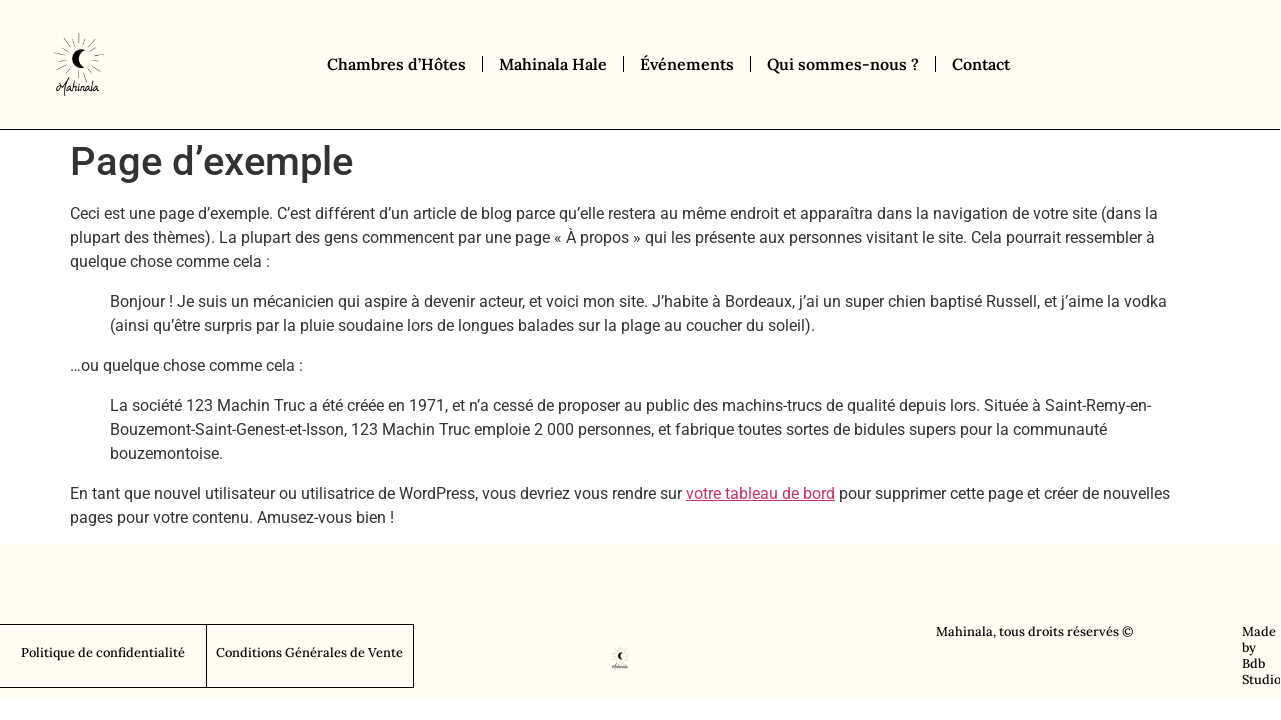

--- FILE ---
content_type: text/css
request_url: https://mahinala.com/wp-content/uploads/elementor/css/post-7.css?ver=1766772045
body_size: 471
content:
.elementor-kit-7{--e-global-color-primary:#6EC1E4;--e-global-color-secondary:#54595F;--e-global-color-text:#7A7A7A;--e-global-color-accent:#61CE70;--e-global-color-33eac03:#DEBB4B;--e-global-color-5b6cda3:#FFFCF2;--e-global-color-6c70a4e:#FFF7DD;--e-global-color-63da058:#000000;--e-global-color-4b9d192:#02010100;--e-global-typography-primary-font-family:"Lora";--e-global-typography-primary-font-size:3.5rem;--e-global-typography-primary-font-weight:600;--e-global-typography-primary-line-height:4rem;--e-global-typography-secondary-font-family:"Lora";--e-global-typography-secondary-font-size:2rem;--e-global-typography-secondary-font-weight:500;--e-global-typography-secondary-line-height:2.5rem;--e-global-typography-text-font-family:"Lato";--e-global-typography-text-font-size:1rem;--e-global-typography-text-font-weight:300;--e-global-typography-text-line-height:1.5rem;--e-global-typography-accent-font-family:"Roboto";--e-global-typography-accent-font-weight:500;--e-global-typography-8265627-font-family:"Lato";--e-global-typography-8265627-font-size:1rem;--e-global-typography-8265627-line-height:1.5rem;}.elementor-kit-7 button,.elementor-kit-7 input[type="button"],.elementor-kit-7 input[type="submit"],.elementor-kit-7 .elementor-button{background-color:var( --e-global-color-4b9d192 );font-family:"Lato", Sans-serif;font-size:1rem;font-weight:500;line-height:1.5rem;color:var( --e-global-color-63da058 );border-style:solid;border-width:1px 1px 1px 1px;border-color:var( --e-global-color-63da058 );border-radius:25px 25px 25px 25px;}.elementor-kit-7 e-page-transition{background-color:#FFBC7D;}.elementor-section.elementor-section-boxed > .elementor-container{max-width:1140px;}.e-con{--container-max-width:1140px;}.elementor-widget:not(:last-child){margin-block-end:20px;}.elementor-element{--widgets-spacing:20px 20px;--widgets-spacing-row:20px;--widgets-spacing-column:20px;}{}h1.entry-title{display:var(--page-title-display);}.site-header .site-branding{flex-direction:column;align-items:stretch;}.site-header{padding-inline-end:0px;padding-inline-start:0px;}.site-footer .site-branding{flex-direction:column;align-items:stretch;}@media(max-width:1024px){.elementor-section.elementor-section-boxed > .elementor-container{max-width:1024px;}.e-con{--container-max-width:1024px;}}@media(max-width:767px){.elementor-kit-7{--e-global-typography-primary-font-size:2.5rem;--e-global-typography-primary-line-height:3rem;}.elementor-section.elementor-section-boxed > .elementor-container{max-width:767px;}.e-con{--container-max-width:767px;}}

--- FILE ---
content_type: text/css
request_url: https://mahinala.com/wp-content/uploads/elementor/css/post-1286.css?ver=1766772044
body_size: 1394
content:
.elementor-1286 .elementor-element.elementor-element-a0132df{--display:flex;--min-height:18vh;--flex-direction:row;--container-widget-width:calc( ( 1 - var( --container-widget-flex-grow ) ) * 100% );--container-widget-height:100%;--container-widget-flex-grow:1;--container-widget-align-self:stretch;--flex-wrap-mobile:wrap;--justify-content:space-between;--align-items:center;--gap:0px 0px;--row-gap:0px;--column-gap:0px;border-style:solid;--border-style:solid;border-width:0px 0px 1px 0px;--border-top-width:0px;--border-right-width:0px;--border-bottom-width:1px;--border-left-width:0px;border-color:var( --e-global-color-63da058 );--border-color:var( --e-global-color-63da058 );--padding-top:8px;--padding-bottom:8px;--padding-left:0px;--padding-right:0px;--z-index:999;}.elementor-1286 .elementor-element.elementor-element-a0132df:not(.elementor-motion-effects-element-type-background), .elementor-1286 .elementor-element.elementor-element-a0132df > .elementor-motion-effects-container > .elementor-motion-effects-layer{background-color:var( --e-global-color-5b6cda3 );}.elementor-widget-image .widget-image-caption{color:var( --e-global-color-text );font-family:var( --e-global-typography-text-font-family ), Sans-serif;font-size:var( --e-global-typography-text-font-size );font-weight:var( --e-global-typography-text-font-weight );line-height:var( --e-global-typography-text-line-height );}.elementor-1286 .elementor-element.elementor-element-009c0c5{width:var( --container-widget-width, 5% );max-width:5%;--container-widget-width:5%;--container-widget-flex-grow:0;}.elementor-1286 .elementor-element.elementor-element-009c0c5 img{filter:brightness( 0% ) contrast( 100% ) saturate( 100% ) blur( 0px ) hue-rotate( 0deg );}.elementor-widget-button .elementor-button{background-color:var( --e-global-color-accent );font-family:var( --e-global-typography-accent-font-family ), Sans-serif;font-weight:var( --e-global-typography-accent-font-weight );}.elementor-1286 .elementor-element.elementor-element-36fb633 .elementor-button{background-color:var( --e-global-color-63da058 );font-family:"Lato", Sans-serif;font-size:1rem;font-weight:600;line-height:1.5rem;fill:var( --e-global-color-6c70a4e );color:var( --e-global-color-6c70a4e );border-style:solid;border-radius:25px 25px 25px 25px;padding:8px 24px 8px 24px;}.elementor-1286 .elementor-element.elementor-element-36fb633 .elementor-button:hover, .elementor-1286 .elementor-element.elementor-element-36fb633 .elementor-button:focus{background-color:var( --e-global-color-4b9d192 );color:var( --e-global-color-63da058 );border-color:var( --e-global-color-63da058 );}.elementor-1286 .elementor-element.elementor-element-36fb633{width:auto;max-width:auto;}.elementor-1286 .elementor-element.elementor-element-36fb633 .elementor-button:hover svg, .elementor-1286 .elementor-element.elementor-element-36fb633 .elementor-button:focus svg{fill:var( --e-global-color-63da058 );}.elementor-widget-nav-menu .elementor-nav-menu .elementor-item{font-family:var( --e-global-typography-primary-font-family ), Sans-serif;font-size:var( --e-global-typography-primary-font-size );font-weight:var( --e-global-typography-primary-font-weight );line-height:var( --e-global-typography-primary-line-height );}.elementor-widget-nav-menu .elementor-nav-menu--main .elementor-item{color:var( --e-global-color-text );fill:var( --e-global-color-text );}.elementor-widget-nav-menu .elementor-nav-menu--main .elementor-item:hover,
					.elementor-widget-nav-menu .elementor-nav-menu--main .elementor-item.elementor-item-active,
					.elementor-widget-nav-menu .elementor-nav-menu--main .elementor-item.highlighted,
					.elementor-widget-nav-menu .elementor-nav-menu--main .elementor-item:focus{color:var( --e-global-color-accent );fill:var( --e-global-color-accent );}.elementor-widget-nav-menu .elementor-nav-menu--main:not(.e--pointer-framed) .elementor-item:before,
					.elementor-widget-nav-menu .elementor-nav-menu--main:not(.e--pointer-framed) .elementor-item:after{background-color:var( --e-global-color-accent );}.elementor-widget-nav-menu .e--pointer-framed .elementor-item:before,
					.elementor-widget-nav-menu .e--pointer-framed .elementor-item:after{border-color:var( --e-global-color-accent );}.elementor-widget-nav-menu{--e-nav-menu-divider-color:var( --e-global-color-text );}.elementor-widget-nav-menu .elementor-nav-menu--dropdown .elementor-item, .elementor-widget-nav-menu .elementor-nav-menu--dropdown  .elementor-sub-item{font-family:var( --e-global-typography-accent-font-family ), Sans-serif;font-weight:var( --e-global-typography-accent-font-weight );}.elementor-1286 .elementor-element.elementor-element-aa9cb01{width:var( --container-widget-width, 100% );max-width:100%;--container-widget-width:100%;--container-widget-flex-grow:0;--e-nav-menu-divider-content:"";--e-nav-menu-divider-style:solid;--e-nav-menu-divider-width:0.5px;--e-nav-menu-divider-height:16px;--e-nav-menu-divider-color:var( --e-global-color-63da058 );--e-nav-menu-horizontal-menu-item-margin:calc( 0px / 2 );}.elementor-1286 .elementor-element.elementor-element-aa9cb01 > .elementor-widget-container{padding:0px 0px 0px 0px;}.elementor-1286 .elementor-element.elementor-element-aa9cb01 .elementor-menu-toggle{margin-left:auto;background-color:var( --e-global-color-5b6cda3 );}.elementor-1286 .elementor-element.elementor-element-aa9cb01 .elementor-nav-menu .elementor-item{font-family:"Lora", Sans-serif;font-size:1rem;font-weight:600;}.elementor-1286 .elementor-element.elementor-element-aa9cb01 .elementor-nav-menu--main .elementor-item{color:var( --e-global-color-63da058 );fill:var( --e-global-color-63da058 );padding-left:16px;padding-right:16px;padding-top:0px;padding-bottom:0px;}.elementor-1286 .elementor-element.elementor-element-aa9cb01 .elementor-nav-menu--main .elementor-item:hover,
					.elementor-1286 .elementor-element.elementor-element-aa9cb01 .elementor-nav-menu--main .elementor-item.elementor-item-active,
					.elementor-1286 .elementor-element.elementor-element-aa9cb01 .elementor-nav-menu--main .elementor-item.highlighted,
					.elementor-1286 .elementor-element.elementor-element-aa9cb01 .elementor-nav-menu--main .elementor-item:focus{color:var( --e-global-color-63da058 );fill:var( --e-global-color-63da058 );}.elementor-1286 .elementor-element.elementor-element-aa9cb01 .elementor-nav-menu--main:not(.e--pointer-framed) .elementor-item:before,
					.elementor-1286 .elementor-element.elementor-element-aa9cb01 .elementor-nav-menu--main:not(.e--pointer-framed) .elementor-item:after{background-color:var( --e-global-color-63da058 );}.elementor-1286 .elementor-element.elementor-element-aa9cb01 .e--pointer-framed .elementor-item:before,
					.elementor-1286 .elementor-element.elementor-element-aa9cb01 .e--pointer-framed .elementor-item:after{border-color:var( --e-global-color-63da058 );}.elementor-1286 .elementor-element.elementor-element-aa9cb01 .elementor-nav-menu--main .elementor-item.elementor-item-active{color:var( --e-global-color-63da058 );}.elementor-1286 .elementor-element.elementor-element-aa9cb01 .elementor-nav-menu--main:not(.e--pointer-framed) .elementor-item.elementor-item-active:before,
					.elementor-1286 .elementor-element.elementor-element-aa9cb01 .elementor-nav-menu--main:not(.e--pointer-framed) .elementor-item.elementor-item-active:after{background-color:var( --e-global-color-63da058 );}.elementor-1286 .elementor-element.elementor-element-aa9cb01 .e--pointer-framed .elementor-item.elementor-item-active:before,
					.elementor-1286 .elementor-element.elementor-element-aa9cb01 .e--pointer-framed .elementor-item.elementor-item-active:after{border-color:var( --e-global-color-63da058 );}.elementor-1286 .elementor-element.elementor-element-aa9cb01 .e--pointer-framed .elementor-item:before{border-width:1px;}.elementor-1286 .elementor-element.elementor-element-aa9cb01 .e--pointer-framed.e--animation-draw .elementor-item:before{border-width:0 0 1px 1px;}.elementor-1286 .elementor-element.elementor-element-aa9cb01 .e--pointer-framed.e--animation-draw .elementor-item:after{border-width:1px 1px 0 0;}.elementor-1286 .elementor-element.elementor-element-aa9cb01 .e--pointer-framed.e--animation-corners .elementor-item:before{border-width:1px 0 0 1px;}.elementor-1286 .elementor-element.elementor-element-aa9cb01 .e--pointer-framed.e--animation-corners .elementor-item:after{border-width:0 1px 1px 0;}.elementor-1286 .elementor-element.elementor-element-aa9cb01 .e--pointer-underline .elementor-item:after,
					 .elementor-1286 .elementor-element.elementor-element-aa9cb01 .e--pointer-overline .elementor-item:before,
					 .elementor-1286 .elementor-element.elementor-element-aa9cb01 .e--pointer-double-line .elementor-item:before,
					 .elementor-1286 .elementor-element.elementor-element-aa9cb01 .e--pointer-double-line .elementor-item:after{height:1px;}.elementor-1286 .elementor-element.elementor-element-aa9cb01 .elementor-nav-menu--main:not(.elementor-nav-menu--layout-horizontal) .elementor-nav-menu > li:not(:last-child){margin-bottom:0px;}.elementor-1286 .elementor-element.elementor-element-aa9cb01 .elementor-nav-menu--dropdown a, .elementor-1286 .elementor-element.elementor-element-aa9cb01 .elementor-menu-toggle{color:var( --e-global-color-63da058 );fill:var( --e-global-color-63da058 );}.elementor-1286 .elementor-element.elementor-element-aa9cb01 .elementor-nav-menu--dropdown{background-color:var( --e-global-color-5b6cda3 );border-style:solid;border-color:var( --e-global-color-63da058 );}.elementor-1286 .elementor-element.elementor-element-aa9cb01 .elementor-nav-menu--dropdown a:hover,
					.elementor-1286 .elementor-element.elementor-element-aa9cb01 .elementor-nav-menu--dropdown a:focus,
					.elementor-1286 .elementor-element.elementor-element-aa9cb01 .elementor-nav-menu--dropdown a.elementor-item-active,
					.elementor-1286 .elementor-element.elementor-element-aa9cb01 .elementor-nav-menu--dropdown a.highlighted,
					.elementor-1286 .elementor-element.elementor-element-aa9cb01 .elementor-menu-toggle:hover,
					.elementor-1286 .elementor-element.elementor-element-aa9cb01 .elementor-menu-toggle:focus{color:var( --e-global-color-5b6cda3 );}.elementor-1286 .elementor-element.elementor-element-aa9cb01 .elementor-nav-menu--dropdown a:hover,
					.elementor-1286 .elementor-element.elementor-element-aa9cb01 .elementor-nav-menu--dropdown a:focus,
					.elementor-1286 .elementor-element.elementor-element-aa9cb01 .elementor-nav-menu--dropdown a.elementor-item-active,
					.elementor-1286 .elementor-element.elementor-element-aa9cb01 .elementor-nav-menu--dropdown a.highlighted{background-color:var( --e-global-color-63da058 );}.elementor-1286 .elementor-element.elementor-element-aa9cb01 .elementor-nav-menu--dropdown a.elementor-item-active{color:var( --e-global-color-5b6cda3 );background-color:var( --e-global-color-63da058 );}.elementor-1286 .elementor-element.elementor-element-aa9cb01 .elementor-nav-menu--dropdown .elementor-item, .elementor-1286 .elementor-element.elementor-element-aa9cb01 .elementor-nav-menu--dropdown  .elementor-sub-item{font-family:"Lora", Sans-serif;font-size:1rem;font-weight:600;}.elementor-1286 .elementor-element.elementor-element-aa9cb01 .elementor-nav-menu--dropdown a{padding-left:85px;padding-right:85px;padding-top:16px;padding-bottom:16px;}.elementor-1286 .elementor-element.elementor-element-aa9cb01 .elementor-nav-menu--dropdown li:not(:last-child){border-style:solid;border-color:var( --e-global-color-63da058 );border-bottom-width:0.5px;}.elementor-1286 .elementor-element.elementor-element-aa9cb01 div.elementor-menu-toggle{color:var( --e-global-color-63da058 );}.elementor-1286 .elementor-element.elementor-element-aa9cb01 div.elementor-menu-toggle svg{fill:var( --e-global-color-63da058 );}.elementor-theme-builder-content-area{height:400px;}.elementor-location-header:before, .elementor-location-footer:before{content:"";display:table;clear:both;}@media(max-width:1024px){.elementor-widget-image .widget-image-caption{font-size:var( --e-global-typography-text-font-size );line-height:var( --e-global-typography-text-line-height );}.elementor-widget-nav-menu .elementor-nav-menu .elementor-item{font-size:var( --e-global-typography-primary-font-size );line-height:var( --e-global-typography-primary-line-height );}}@media(min-width:768px){.elementor-1286 .elementor-element.elementor-element-a0132df{--content-width:92%;}}@media(max-width:767px){.elementor-1286 .elementor-element.elementor-element-a0132df{--content-width:92%;--gap:8px 0px;--row-gap:8px;--column-gap:0px;}.elementor-widget-image .widget-image-caption{font-size:var( --e-global-typography-text-font-size );line-height:var( --e-global-typography-text-line-height );}.elementor-1286 .elementor-element.elementor-element-009c0c5 > .elementor-widget-container{padding:0px 0px 0px 0px;}.elementor-1286 .elementor-element.elementor-element-009c0c5{--container-widget-width:15%;--container-widget-flex-grow:0;width:var( --container-widget-width, 15% );max-width:15%;}.elementor-1286 .elementor-element.elementor-element-36fb633 .elementor-button{font-size:0.8rem;border-width:1px 1px 1px 1px;}.elementor-widget-nav-menu .elementor-nav-menu .elementor-item{font-size:var( --e-global-typography-primary-font-size );line-height:var( --e-global-typography-primary-line-height );}.elementor-1286 .elementor-element.elementor-element-aa9cb01{--container-widget-width:50%;--container-widget-flex-grow:0;width:var( --container-widget-width, 50% );max-width:50%;}.elementor-1286 .elementor-element.elementor-element-aa9cb01 .elementor-nav-menu--dropdown{border-width:1px 1px 1px 1px;}.elementor-1286 .elementor-element.elementor-element-aa9cb01 .elementor-nav-menu--dropdown a{padding-top:16px;padding-bottom:16px;}.elementor-1286 .elementor-element.elementor-element-aa9cb01 .elementor-nav-menu--main > .elementor-nav-menu > li > .elementor-nav-menu--dropdown, .elementor-1286 .elementor-element.elementor-element-aa9cb01 .elementor-nav-menu__container.elementor-nav-menu--dropdown{margin-top:20px !important;}}

--- FILE ---
content_type: text/css
request_url: https://mahinala.com/wp-content/uploads/elementor/css/post-627.css?ver=1766772045
body_size: 636
content:
.elementor-627 .elementor-element.elementor-element-4fc3568{--display:flex;--flex-direction:row;--container-widget-width:initial;--container-widget-height:100%;--container-widget-flex-grow:1;--container-widget-align-self:stretch;--flex-wrap-mobile:wrap;--justify-content:center;--gap:0px 80px;--row-gap:0px;--column-gap:80px;--flex-wrap:wrap;border-style:none;--border-style:none;--margin-top:0px;--margin-bottom:0px;--margin-left:0px;--margin-right:0px;--padding-top:80px;--padding-bottom:12px;--padding-left:0px;--padding-right:0px;}.elementor-627 .elementor-element.elementor-element-4fc3568:not(.elementor-motion-effects-element-type-background), .elementor-627 .elementor-element.elementor-element-4fc3568 > .elementor-motion-effects-container > .elementor-motion-effects-layer{background-color:var( --e-global-color-5b6cda3 );}.elementor-627 .elementor-element.elementor-element-ea3ed2b{--display:flex;--flex-direction:row;--container-widget-width:initial;--container-widget-height:100%;--container-widget-flex-grow:1;--container-widget-align-self:stretch;--flex-wrap-mobile:wrap;--gap:0px 0px;--row-gap:0px;--column-gap:0px;--flex-wrap:nowrap;border-style:solid;--border-style:solid;border-width:1px 0px 0px 0px;--border-top-width:1px;--border-right-width:0px;--border-bottom-width:0px;--border-left-width:0px;border-color:var( --e-global-color-63da058 );--border-color:var( --e-global-color-63da058 );--border-radius:0px 0px 0px 0px;--padding-top:0px;--padding-bottom:0px;--padding-left:0px;--padding-right:0px;}.elementor-widget-heading .elementor-heading-title{font-family:var( --e-global-typography-primary-font-family ), Sans-serif;font-size:var( --e-global-typography-primary-font-size );font-weight:var( --e-global-typography-primary-font-weight );line-height:var( --e-global-typography-primary-line-height );color:var( --e-global-color-primary );}.elementor-627 .elementor-element.elementor-element-8c2c2b4{width:var( --container-widget-width, 50% );max-width:50%;--container-widget-width:50%;--container-widget-flex-grow:0;text-align:center;}.elementor-627 .elementor-element.elementor-element-8c2c2b4 > .elementor-widget-container{padding:020px 0px 20px 0px;border-style:solid;border-width:0px 1px 1px 0px;border-color:var( --e-global-color-63da058 );}.elementor-627 .elementor-element.elementor-element-8c2c2b4 .elementor-heading-title{font-family:"Lora", Sans-serif;font-size:0.8rem;font-weight:500;line-height:1rem;color:var( --e-global-color-63da058 );}.elementor-627 .elementor-element.elementor-element-f717457{width:var( --container-widget-width, 50% );max-width:50%;--container-widget-width:50%;--container-widget-flex-grow:0;text-align:center;}.elementor-627 .elementor-element.elementor-element-f717457 > .elementor-widget-container{padding:020px 0px 20px 0px;border-style:solid;border-width:0px 1px 1px 0px;border-color:var( --e-global-color-63da058 );}.elementor-627 .elementor-element.elementor-element-f717457 .elementor-heading-title{font-family:"Lora", Sans-serif;font-size:0.8rem;font-weight:500;line-height:1rem;color:var( --e-global-color-63da058 );}.elementor-widget-image .widget-image-caption{color:var( --e-global-color-text );font-family:var( --e-global-typography-text-font-family ), Sans-serif;font-size:var( --e-global-typography-text-font-size );font-weight:var( --e-global-typography-text-font-weight );line-height:var( --e-global-typography-text-line-height );}.elementor-627 .elementor-element.elementor-element-ce663b9{width:100%;max-width:100%;}.elementor-627 .elementor-element.elementor-element-ce663b9 > .elementor-widget-container{margin:20px 0px 0px 0px;}.elementor-627 .elementor-element.elementor-element-ce663b9 img{width:5%;filter:brightness( 0% ) contrast( 100% ) saturate( 100% ) blur( 0px ) hue-rotate( 0deg );}.elementor-627 .elementor-element.elementor-element-258b299{width:100%;max-width:100%;text-align:center;}.elementor-627 .elementor-element.elementor-element-258b299 .elementor-heading-title{font-family:"Lora", Sans-serif;font-size:0.8rem;font-weight:500;line-height:1rem;color:var( --e-global-color-63da058 );}.elementor-627 .elementor-element.elementor-element-5c51635 .elementor-heading-title{font-family:"Lora", Sans-serif;font-size:0.8rem;font-weight:500;line-height:1rem;color:var( --e-global-color-63da058 );}.elementor-theme-builder-content-area{height:400px;}.elementor-location-header:before, .elementor-location-footer:before{content:"";display:table;clear:both;}@media(max-width:1024px){.elementor-widget-heading .elementor-heading-title{font-size:var( --e-global-typography-primary-font-size );line-height:var( --e-global-typography-primary-line-height );}.elementor-widget-image .widget-image-caption{font-size:var( --e-global-typography-text-font-size );line-height:var( --e-global-typography-text-line-height );}}@media(max-width:767px){.elementor-widget-heading .elementor-heading-title{font-size:var( --e-global-typography-primary-font-size );line-height:var( --e-global-typography-primary-line-height );}.elementor-widget-image .widget-image-caption{font-size:var( --e-global-typography-text-font-size );line-height:var( --e-global-typography-text-line-height );}}